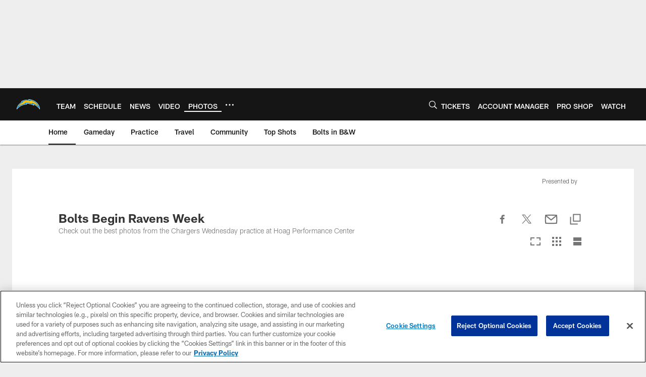

--- FILE ---
content_type: text/html; charset=utf-8
request_url: https://www.google.com/recaptcha/api2/aframe
body_size: 268
content:
<!DOCTYPE HTML><html><head><meta http-equiv="content-type" content="text/html; charset=UTF-8"></head><body><script nonce="WgpP4u7BqCNRtCD7rmw4DA">/** Anti-fraud and anti-abuse applications only. See google.com/recaptcha */ try{var clients={'sodar':'https://pagead2.googlesyndication.com/pagead/sodar?'};window.addEventListener("message",function(a){try{if(a.source===window.parent){var b=JSON.parse(a.data);var c=clients[b['id']];if(c){var d=document.createElement('img');d.src=c+b['params']+'&rc='+(localStorage.getItem("rc::a")?sessionStorage.getItem("rc::b"):"");window.document.body.appendChild(d);sessionStorage.setItem("rc::e",parseInt(sessionStorage.getItem("rc::e")||0)+1);localStorage.setItem("rc::h",'1769036970285');}}}catch(b){}});window.parent.postMessage("_grecaptcha_ready", "*");}catch(b){}</script></body></html>

--- FILE ---
content_type: text/javascript; charset=utf-8
request_url: https://auth-id.chargers.com/accounts.webSdkBootstrap?apiKey=4_6x6s2C3TXf5MXroCOaiaiA&pageURL=https%3A%2F%2Fwww.chargers.com%2Fphotos%2Fbolts-begin-ravens-week-12-2023&sdk=js_latest&sdkBuild=18435&format=json
body_size: 419
content:
{
  "callId": "019be2d1f293729093aa0a396e69ac55",
  "errorCode": 0,
  "apiVersion": 2,
  "statusCode": 200,
  "statusReason": "OK",
  "time": "2026-01-21T23:09:28.613Z",
  "hasGmid": "ver4"
}